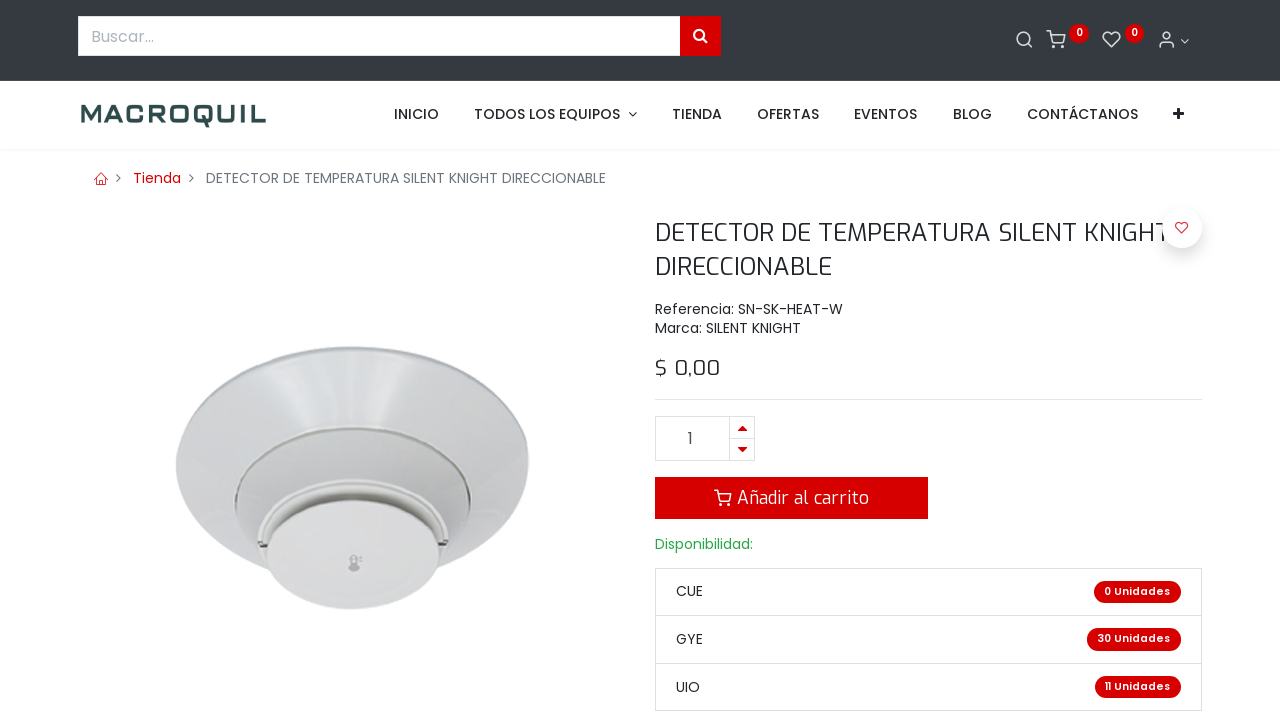

--- FILE ---
content_type: text/html; charset=utf-8
request_url: https://macroquil.com/shop/sn-sk-heat-w-detector-de-temperatura-silent-knight-direccionable-13862
body_size: 18790
content:


        
        
        

        <!DOCTYPE html>
        
        
            
        
    <html lang="es-EC" data-website-id="1" data-oe-company-name="MACROQUIL S.A.">
            
        
            
            
            
            
                
            
        
        
    <head>
     
                <meta charset="utf-8"/>
                <meta http-equiv="X-UA-Compatible" content="IE=edge,chrome=1"/>

                <title> DETECTOR DE TEMPERATURA SILENT KNIGHT DIRECCIONABLE  | Macroquil </title>
                <link type="image/x-icon" rel="shortcut icon" href="/web/image/website/1/favicon?unique=a5ad2ad"/>
    <link rel="preload" href="/web/static/lib/fontawesome/fonts/fontawesome-webfont.woff2?v=4.7.0" as="font" crossorigin=""/>
    <link type="text/css" rel="stylesheet" href="/web/content/232293-383c44d/1/web.assets_common.css" data-asset-xmlid="web.assets_common" data-asset-version="383c44d"/>
    <link rel="manifest" href="/pwa/1/manifest.json"/>
    <link rel="apple-touch-icon" sizes="192x192" href="/web/image/website/1/dr_pwa_icon_192/192x192"/>
    <link rel="preload" href="/theme_prime/static/lib/Droggol-Pack-v1.0/fonts/Droggol-Pack.ttf?4iwoe7" as="font" crossorigin=""/>
    <link type="text/css" rel="stylesheet" href="/web/content/232294-9707609/1/web.assets_frontend.css" data-asset-xmlid="web.assets_frontend" data-asset-version="9707609"/>
        
    
  

                <script id="web.layout.odooscript" type="text/javascript">
                    var odoo = {
                        csrf_token: "5c3984d5d233522fa4812b26ef0450fb1788fc1bo1793919702",
                        debug: "",
                    };
                </script>
            <script type="text/javascript">
                odoo.dr_theme_config = {"bool_enable_ajax_load_on_click": true, "bool_enable_ajax_load": true, "bool_show_bottom_bar_onscroll": false, "bool_display_bottom_bar": true, "bool_mobile_filters": true, "json_zoom": {"zoom_enabled": true, "zoom_factor": 2, "disable_small": false}, "json_category_pills": {"enable": false, "enable_child": true, "hide_desktop": true, "show_title": true, "style": 2}, "json_grid_product": {"show_color_preview": true, "show_quick_view": true, "show_similar_products": true, "show_rating": true}, "json_shop_filters": {"in_sidebar": false, "collapsible": true, "show_category_count": true, "show_attrib_count": true, "hide_attrib_value": true, "show_price_range_filter": false, "price_range_display_type": "pricelist", "show_rating_filter": false, "show_brand_search": true, "show_labels_search": false, "show_tags_search": false, "brands_style": 1, "tags_style": 1}, "bool_sticky_add_to_cart": true, "bool_general_show_category_search": true, "json_general_language_pricelist_selector": {"hide_country_flag": true}, "json_brands_page": {"disable_brands_grouping": false}, "cart_flow": "default", "json_bottom_bar_config": ["tp_home", "tp_search", "tp_wishlist", "tp_offer", "tp_brands", "tp_category", "tp_orders"], "theme_installed": true, "pwa_active": false, "bool_product_offers": true, "is_public_user": true};
            </script>
        
    <script type="text/javascript">
                odoo.session_info = {"is_admin": false, "is_system": false, "is_website_user": true, "user_id": false, "is_frontend": true, "translationURL": "/website/translations", "cache_hashes": {"translations": "e33d17e1c5f6bfe72877192012ee98fd5010d0a4"}};
                if (!/(^|;\s)tz=/.test(document.cookie)) {
                    const userTZ = Intl.DateTimeFormat().resolvedOptions().timeZone;
                    document.cookie = `tz=${userTZ}; path=/`;
                }
            </script>
    <script defer="defer" type="text/javascript" src="/web/content/223-b29adc0/1/web.assets_common_minimal_js.js" data-asset-xmlid="web.assets_common_minimal_js" data-asset-version="b29adc0"></script>
    <script defer="defer" type="text/javascript" src="/web/content/224-fc81da3/1/web.assets_frontend_minimal_js.js" data-asset-xmlid="web.assets_frontend_minimal_js" data-asset-version="fc81da3"></script>
    
        
    
    <script defer="defer" type="text/javascript" data-src="/web/content/232297-15e0c13/1/web.assets_common_lazy.js" data-asset-xmlid="web.assets_common_lazy" data-asset-version="15e0c13"></script>
    <meta name="theme-color" content="#FFFFFF"/>
    <meta name="mobile-web-app-capable" content="yes"/>
    <meta name="apple-mobile-web-app-title"/>
    <meta name="apple-mobile-web-app-capable" content="yes"/>
    <meta name="apple-mobile-web-app-status-bar-style" content="default"/>
    <script defer="defer" type="text/javascript" data-src="/web/content/232298-b9f1e47/1/web.assets_frontend_lazy.js" data-asset-xmlid="web.assets_frontend_lazy" data-asset-version="b9f1e47"></script>
        
    
  

                
                <meta name="google-site-verification" content="Q0sNlfCwA_rdpveuu2OUb-9s6HDxH4KkQtkW4r17aI4"/>
    <meta name="viewport" content="width=device-width, initial-scale=1, user-scalable=no"/>
        <meta name="generator" content="Odoo"/>
        
        
        
            
            
            
        
        
        
            
            
            
                
                    
                        <meta property="og:type" content="website"/>
                    
                
                    
                        <meta property="og:title" content="DETECTOR DE TEMPERATURA SILENT KNIGHT DIRECCIONABLE "/>
                    
                
                    
                        <meta property="og:site_name" content="MACROQUIL S.A."/>
                    
                
                    
                        <meta property="og:url" content="http://macroquil.com/shop/sn-sk-heat-w-detector-de-temperatura-silent-knight-direccionable-13862"/>
                    
                
                    
                        <meta property="og:image" content="http://macroquil.com/web/image/product.template/13862/image_1024?unique=45db3bf"/>
                    
                
                    
                        <meta property="og:description" content=""/>
                    
                
            
            
            
                
                    <meta name="twitter:card" content="summary_large_image"/>
                
                    <meta name="twitter:title" content="DETECTOR DE TEMPERATURA SILENT KNIGHT DIRECCIONABLE "/>
                
                    <meta name="twitter:image" content="http://macroquil.com/web/image/product.template/13862/image_1024?unique=45db3bf"/>
                
                    <meta name="twitter:site" content="@MACROQUIL"/>
                
                    <meta name="twitter:description" content=""/>
                
            
        

        
            
            
        
        <link rel="canonical" href="http://macroquil.com/shop/sn-sk-heat-w-detector-de-temperatura-silent-knight-direccionable-13862"/>

        <link rel="preconnect" href="https://fonts.gstatic.com/" crossorigin=""/>
    
  
            
            <noscript id="o_animate-no-js_fallback">
                <style type="text/css">
                    .o_animate {
                        /* If no js - force elements rendering */
                        visibility:visible;

                        /* If browser support css animations support - reset animation */
                        -webkit-animation-name: none-dummy;
                        animation-name: none-dummy;
                    }
                </style>
            </noscript>
        
        <!-- Google tag (gtag.js) -->
<script async src="https://www.googletagmanager.com/gtag/js?id=G-KLE94C02J3"></script>
<script>
  window.dataLayer = window.dataLayer || [];
  function gtag(){dataLayer.push(arguments);}
  gtag('js', new Date());

  gtag('config', 'G-CDN9MRT7MW');
</script>
    </head>
            <body class="">
                
        
    
            
            
        <div id="wrapwrap" class="   ">
      
            
            
                
        
        
        
        
        
        
        
        
        
        <div class="tp-bottombar-component w-100 tp-bottombar-component-style-1 p-0 tp-has-drower-element  ">

            

            <ul class="list-inline my-2 px-5 d-flex tp-bottombar-main-element justify-content-between">
                
                    
                    
                    
                        
        
        <li class="list-inline-item position-relative tp-bottom-action-btn text-center  ">
            <a aria-label="Inicio" class=" " href="/">
                <i class="tp-action-btn-icon fa fa-home"></i>
                
                
            </a>
            <div class="tp-action-btn-label">Inicio</div>
        </li>
    
                    
                
                    
                    
                    
                        
        
        <li class="list-inline-item position-relative tp-bottom-action-btn text-center tp-search-sidebar-action ">
            <a aria-label="Buscar" class=" " href="#">
                <i class="tp-action-btn-icon dri dri-search"></i>
                
                
            </a>
            <div class="tp-action-btn-label">Buscar</div>
        </li>
    
                    
                
                    
                    
                        <li class="list-inline-item text-center tp-bottom-action-btn tp-drawer-action-btn align-items-center d-flex justify-content-center rounded-circle">
                            <a href="#" aria-label="Menú abierto"><i class="tp-drawer-icon fa fa-th"></i></a>
                        </li>
                    
                    
                        
        
        <li class="list-inline-item position-relative tp-bottom-action-btn text-center  ">
            <a aria-label="Wishlist" class="o_wsale_my_wish tp-btn-in-bottom-bar " href="/shop/wishlist">
                <i class="tp-action-btn-icon dri dri-wishlist"></i>
                <sup class="my_wish_quantity o_animate_blink badge badge-primary">0</sup>
                
            </a>
            <div class="tp-action-btn-label">Wishlist</div>
        </li>
    
                    
                
                    
                    
                    
                
                    
                    
                    
                
                    
                    
                    
                
                    
                    
                    
                
                
        <li class="list-inline-item o_not_editable tp-bottom-action-btn">
            <div class="dropdown">
                <a href="#" class="dropdown-toggle" data-toggle="dropdown" aria-label="Informacion de cuenta"><i class="dri dri-user tp-action-btn-icon"></i></a>
                <div class="tp-action-btn-label">Cuenta</div>
                <div class="dropdown-menu dropdown-menu-right" role="menu">
                    <div class="dropdown-header">Invitado</div>
                    <a href="/web/login" role="menuitem" class="dropdown-item">Acceso</a>
                    <div class="dropdown-divider"></div>
                    <a href="/shop/cart" role="menuitem" class="dropdown-item">Mi carrito</a>
                    <a href="/shop/wishlist" role="menuitem" class="dropdown-item">Lista de deseos (<span class="tp-wishlist-counter">0</span>)</a>
                </div>
            </div>
            
        </li>
    
            </ul>
            <hr class="mx-4"/>
            <ul class="list-inline d-flex my-2 px-5 tp-bottombar-secondary-element justify-content-between">
                
                    
                    
                
                    
                    
                
                    
                    
                
                    
                    
                        
        
        <li class="list-inline-item position-relative tp-bottom-action-btn text-center  ">
            <a aria-label="Offers" class=" " href="/offers">
                <i class="tp-action-btn-icon dri dri-bolt"></i>
                
                
            </a>
            <div class="tp-action-btn-label">Offers</div>
        </li>
    
                    
                
                    
                    
                        
        
        <li class="list-inline-item position-relative tp-bottom-action-btn text-center  ">
            <a aria-label="Brands" class=" " href="/shop/all_brands">
                <i class="tp-action-btn-icon dri dri-tag-l "></i>
                
                
            </a>
            <div class="tp-action-btn-label">Brands</div>
        </li>
    
                    
                
                    
                    
                        
        
        <li class="list-inline-item position-relative tp-bottom-action-btn text-center tp-category-action ">
            <a aria-label="Category" class=" " href="#">
                <i class="tp-action-btn-icon dri dri-category"></i>
                
                
            </a>
            <div class="tp-action-btn-label">Category</div>
        </li>
    
                    
                
                    
                    
                        
        
        <li class="list-inline-item position-relative tp-bottom-action-btn text-center  ">
            <a aria-label="Pedidos" class=" " href="/my/orders">
                <i class="tp-action-btn-icon fa fa-file-text-o"></i>
                
                
            </a>
            <div class="tp-action-btn-label">Pedidos</div>
        </li>
    
                    
                
            </ul>
        </div>
    
            
        <header id="top" data-anchor="true" data-name="Header" class=" ">
        <div class="tp-preheader">
      <div class="container">
        <div class="row align-items-center justify-content-lg-between justify-content-center">
          <div class="col-auto py-3 pb24 col-lg-7">
            <form method="get" data-snippet="s_products_searchbar_input" class="o_wsale_products_searchbar_form s_wsale_products_searchbar_input" action="/shop" data-name="Products Search">
              <div role="search" class="input-group">
                <input type="search" name="search" class="search-query form-control oe_search_box" data-limit="5" data-display-description="true" data-display-price="" data-display-image="true" placeholder="Buscar..." autocomplete="off" spellcheck="false" data-ms-editor="true"/>
                <div class="input-group-append">
                  <button type="submit" class="btn btn-primary oe_search_button" aria-label="Búsqueda" title="Búsqueda">
                    <i class="fa fa-search"></i>
                  </button>
                </div>
              </div>
              <input name="order" type="hidden" class="o_wsale_search_order_by" value=""/>
            </form>
          </div>
          <div class="col-auto py-3 d-none d-lg-block col-lg-1 pt0 pb0">
            <ul class="list-inline mb-0">
              &nbsp;</ul>
          </div>
          <div class="col-auto py-3 d-none d-lg-block">
            
        
        
        
        
        
        

        
    
          </div>
          <div class="col-auto py-3 d-none d-lg-block">
            <ul class="list-inline mb-0 d-flex align-items-center tp-account-info">
              
        <li class="list-inline-item">
            <a href="#" class="tp-search-sidebar-action" data-placement="bottom" aria-label="Buscar" data-search="">
                <i class="dri dri-search o_not_editable"></i>
            </a>
            
        </li>

        
        <li class="list-inline-item">
            <a class="o_wsale_my_cart tp-cart-sidebar-action" href="/shop/cart">
                <i class="dri dri-cart o_not_editable"></i>
                <sup class="my_cart_quantity badge badge-primary mb-0 font-weight-bold" data-order-id="">0</sup>
            </a>
            
        </li>

        
        <li class="list-inline-item">
            <a class="o_wsale_my_wish" href="/shop/wishlist">
                <i class="dri dri-wishlist o_not_editable"></i>
                <sup class="my_wish_quantity o_animate_blink badge badge-primary">0</sup>
            </a>
            
        </li>

        
        <li class="list-inline-item o_not_editable ">
            <div class="dropdown">
                <a href="#" class="dropdown-toggle" data-toggle="dropdown" aria-label="Informacion de cuenta"><i class="dri dri-user "></i></a>
                
                <div class="dropdown-menu dropdown-menu-right" role="menu">
                    <div class="dropdown-header">Invitado</div>
                    <a href="/web/login" role="menuitem" class="dropdown-item">Acceso</a>
                    <div class="dropdown-divider"></div>
                    <a href="/shop/cart" role="menuitem" class="dropdown-item">Mi carrito</a>
                    <a href="/shop/wishlist" role="menuitem" class="dropdown-item">Lista de deseos (<span class="tp-wishlist-counter">0</span>)</a>
                </div>
            </div>
            
        </li>
    
    
            </ul>
          </div>
        </div>
      </div>
    </div>
    <nav data-name="Navbar" class="navbar navbar-expand-lg navbar-light o_colored_level o_cc shadow-sm">
      <div id="top_menu_container" class="container justify-content-between">
        
        <button class="navbar-toggler tp-navbar-toggler collapsed" type="button" data-toggle="collapse" aria-label="Menu" data-target="#top_menu_collapse">
            <span class="icon-bar top-bar o_not_editable"></span>
            <span class="icon-bar middle-bar o_not_editable"></span>
            <span class="icon-bar bottom-bar o_not_editable"></span>
        </button>
    
        
    <a href="/" class="navbar-brand logo ">
            <span role="img" aria-label="Logo of Macroquil" title="Macroquil"><img src="/web/image/website/1/logo/Macroquil?unique=a5ad2ad" class="img img-fluid" alt="Macroquil" loading="lazy"/></span>
        </a>
    
        
        
        <div class="tp-account-info">
            <a class="o_wsale_my_cart tp-cart-sidebar-action d-lg-none" href="/shop/cart">
                <i class="dri dri-cart o_not_editable"></i>
                <sup class="my_cart_quantity badge badge-primary mb-0 font-weight-bold" data-order-id="">0</sup>
            </a>
        </div>
    
        <div id="top_menu_collapse" class="collapse navbar-collapse order-last order-lg-0">
          
    <ul id="top_menu" class="nav navbar-nav o_menu_loading flex-grow-1 justify-content-end">
        
            
            
              
    
            
        
    <li class="nav-item">
        <a role="menuitem" href="/inicio" class="nav-link ">
            
            
        <span>INICIO</span>
            
        
        </a>
    </li>
    

            
              
    
            
        
    
    <li class="nav-item dropdown  position-static">
        <a data-toggle="dropdown" href="#" class="nav-link dropdown-toggle o_mega_menu_toggle">
            
            
        <span>TODOS LOS EQUIPOS</span>
            
        
        </a>
        <div data-name="Mega Menu" class="dropdown-menu o_mega_menu dropdown-menu-left">
    



















































































<section class="s_mega_menu_1 tp-mega-menu p-3 p-lg-4 o_colored_level" data-snippet="s_mega_menu_1" data-name="Mega Menu - 1" style="">
            <div class="container">
                <div class="row no-gutters s_nb_column_fixed">
                    <div class="col-12 col-lg-6" style="">
                        <div class="row no-gutters">
                            <div class="col-12 col-lg-6" style="">
                                <h6 style="color: rgb(33, 37, 41);"><a href="/shop/category/promos-kits-y-outlet-11" style="color: rgb(130, 0, 0);"><font style="" class="text-o-color-1"><b data-original-title="" title="" aria-describedby="tooltip15049">Promos y Outlet</b></font></a></h6><h6><a href="/shop/category/promos-kits-y-outlet-promociones-del-mes-825" data-original-title="" title="" aria-describedby="tooltip891566" style=""><font style="" class="text-800">Promociones del mes</font><br><font style="" class="text-800">Kits-Control de Acceso</font></a><a href="/shop/category/promos-kits-y-outlet-kits-alarmas-intrusion-828" data-original-title="" title="" aria-describedby="tooltip146024" style=""><br><font style="" class="text-800" data-original-title="" title="" aria-describedby="tooltip675702">Kits Alarma / Intrusión</font></a><a href="/shop/category/promos-kits-y-outlet-kits-cerco-electrico-829" style=""><br><font style="" class="text-800" data-original-title="" title="" aria-describedby="tooltip603639">Kits Cerco Eléctrico</font></a><br><a href="/shop/category/promos-kits-y-outlet-kits-video-vigilancia-826" data-original-title="" title="" aria-describedby="tooltip801406" spellcheck="false" data-ms-editor="true" style=""><font class="text-o-color-5" style="">Kits Video Vigilancia</font></a><a href="/shop/category/promos-kits-y-outlet-kits-video-vigilancia-826" data-original-title="" title="" aria-describedby="tooltip229237" style=""><br></a></h6><h6><br></h6><h6 style="color: rgb(33, 37, 41);"><a href="/shop/category/alarmas-intrusion-y-casa-inteligente-13" data-original-title="" title="" aria-describedby="tooltip82381" style="color: rgb(130, 0, 0);"><font style="color: rgb(209, 0, 0);" data-original-title="" title="" aria-describedby="tooltip274993"><span data-original-title="" title="" aria-describedby="tooltip933660"><b>Alarmas/Instrusión/Casa Inteligente</b></span></font></a></h6><h6><ol class="list-unstyled tp-megamenu-list-dark mb-4"><li><a href="/shop/category/alarmas-intrusion-y-casa-inteligente-automatizacion-casa-inteligente-374" data-original-title="" title="" aria-describedby="tooltip199140"><font style="" class="text-800" data-original-title="" title="" aria-describedby="tooltip362222">Automatización Casa Inteligente</font></a></li><li><a href="/shop/category/alarmas-intrusion-y-casa-inteligente-centrales-de-monitoreo-375" data-original-title="" title="" aria-describedby="tooltip602275"><font style="" class="text-800">Centrales de Monitoreo</font></a></li><li><a href="/shop/category/alarmas-intrusion-y-casa-inteligente-cercas-electricas-376"><font style="" class="text-800">Cercas Eléctricas</font></a></li><li><a href="/shop/category/alarmas-intrusion-y-casa-inteligente-proteccion-perimetral-377"><font style="" class="text-800" data-original-title="" title="" aria-describedby="tooltip986819">Protección Perimetral</font></a></li><li><a href="/shop/category/alarmas-intrusion-y-casa-inteligente-alarmas-378"><font style="" class="text-800">Alarmas</font></a></li><li><a href="/shop/category/alarmas-intrusion-y-casa-inteligente-detectores-y-sensores-379"><font style="" class="text-800">Detectores y Sensores</font></a></li><li><a href="/shop/category/alarmas-intrusion-y-casa-inteligente-expansores-modulos-y-comunicadores-380"><font style="" class="text-800">Expansores / Módulos y Comunicadores</font></a></li><li><a href="/shop/category/alarmas-intrusion-y-casa-inteligente-senalizacion-audiovisual-381"><font style="" class="text-800">Señalización Audiovisual</font></a></li><li><a href="/shop/category/alarmas-intrusion-y-casa-inteligente-gabinetes-y-cajas-382"><font style="" class="text-800">Gabinetes y cajas</font></a></li><li><a href="/shop/category/alarmas-intrusion-y-casa-inteligente-alarmas-comunitarias-383"><font style="" class="text-800">Alarmas Comunitarias</font></a></li><li><a href="/shop/category/alarmas-intrusion-y-casa-inteligente-accesorios-384"><font style="" class="text-800">Accesorios </font></a></li></ol></h6><ul class="list-unstyled tp-megamenu-list-dark mb-4 mb-lg-0">
                                </ul>
                            </div>
                            <div class="col-12 col-lg-6">
                                <h6 style="color: rgb(33, 37, 41);"><a href="/shop/category/video-vigilancia-14" style="color: rgb(130, 0, 0);" data-original-title="" title="" aria-describedby="tooltip154923"><font style="color: rgb(214, 0, 0);" data-original-title="" title="" aria-describedby="tooltip244622"><b>Video Vigilancia</b></font></a></h6><h6 style="color: rgb(33, 37, 41);"><ol class="list-unstyled tp-megamenu-list-dark mb-4"><li><a href="/shop/category/video-vigilancia-kits-de-cctv-385"><font style="" class="text-800" data-original-title="" title="" aria-describedby="tooltip146082">Kits de CCTV</font></a></li><li><a href="/shop/category/video-vigilancia-camaras-ip-y-nvrs-386"><font style="" class="text-800">Cámaras IP y NVRs</font></a></li><li><a href="/shop/category/video-vigilancia-camaras-hd-y-dvrs-387"><font style="" class="text-800" data-original-title="" title="" aria-describedby="tooltip677189">Cámaras HD y DVRs</font></a></li><li><a href="/shop/category/video-vigilancia-cables-y-conectores-388"><font style="" class="text-800">Cables y conectores</font></a></li><li><a href="/shop/category/video-vigilancia-energia-389"><font style="" class="text-800">Energía</font></a></li><li><a href="/shop/category/video-vigilancia-servidores-y-almacenamiento-390"><font style="" class="text-800">Servidores y Almacenamiento</font></a></li><li><a href="/shop/category/video-vigilancia-monitores-y-video-wall-391"><font style="" class="text-800" data-original-title="" title="" aria-describedby="tooltip539912">Monitores y Video Wall</font></a></li><li><a href="/shop/category/video-vigilancia-video-porteros-y-timbres-392"><font style="" class="text-800">Video Porteros y Timbres</font></a></li><li><a href="/shop/category/video-vigilancia-software-vms-y-analiticas-de-video-393"><font style="" class="text-800" data-original-title="" title="" aria-describedby="tooltip46771">Software VMS y Analíticas de video</font></a></li></ol></h6><h6 style="color: rgb(33, 37, 41);"><a href="/shop/category/energia-12" data-original-title="" title="" aria-describedby="tooltip441485" style="color: rgb(206, 0, 0);"><b>Energía</b></a></h6><h6 style="color: rgb(33, 37, 41);"><ol class="list-unstyled tp-megamenu-list-dark mb-4 mb-lg-0"><li><a href="/shop/category/energia-energia-solar-368"><font style="" class="text-800">Energía Solar</font></a></li><li><a href="/shop/category/energia-ups-respaldo-369"><font style="" class="text-800">UPS Respaldo</font></a></li><li><a href="/shop/category/energia-proteccion-electrica-370"><font style="" class="text-800">Protección Eléctrica</font></a></li><li><a href="/shop/category/energia-fuentes-de-poder-371"><font style="" class="text-800">Fuentes de Poder</font></a></li><li><a href="/shop/category/energia-lamparas-de-emergencia-372"><font style="" class="text-800">Lámparas de emergencia</font></a></li><li><a href="/shop/category/energia-baterias-373"><font style="" class="text-800">Baterias</font></a></li></ol></h6><ul class="list-unstyled tp-megamenu-list-dark mb-4 mb-lg-0">
                                </ul>
                            </div>
                        </div>
                    </div>
                    <div class="col-12 col-lg-6">
                        <div class="row no-gutters">
                            <div class="col-12 col-lg-6" style="">
                                <h6 style="color: rgb(33, 37, 41);"><a href="/shop/category/deteccion-de-incendios-16" style="color: rgb(130, 0, 0);" data-original-title="" title="" aria-describedby="tooltip203479"><font style="" class="text-o-color-1" data-original-title="" title="" aria-describedby="tooltip656656"><b>Detección de incendios</b></font></a></h6><h6 style=""><ol class="list-unstyled tp-megamenu-list-dark mb-4 mb-lg-0" style=""><li style="color: rgb(33, 37, 41);"><a href="/shop/category/deteccion-de-incendios-equipos-convencionales-406"><font style="" class="text-800"><span data-original-title="" title="" aria-describedby="tooltip121460">Equipos Convencionales</span></font></a></li><li style="color: rgb(33, 37, 41);"><a href="/shop/category/deteccion-de-incendios-equipos-direccionables-407"><font style="" class="text-800">Equipos Direccionales</font></a></li><li style="color: rgb(33, 37, 41);"><a href="/shop/category/deteccion-de-incendios-senaletica-408"><font style="" class="text-800">Señalética</font></a></li><li style="color: rgb(33, 37, 41);"><a href="/shop/category/deteccion-de-incendios-cable-para-incendios-409"><font style="" class="text-800">Cable para Incendios</font></a></li><li style="color: rgb(33, 37, 41);"><a href="/shop/category/deteccion-de-incendios-fuentes-de-alimentacion-410"><font style="" class="text-800" data-original-title="" title="" aria-describedby="tooltip524140">Fuentes de Alimentació</font></a>n</li><li style=""><a href="/shop/category/deteccion-de-incendios-notificacion-y-voceo-411" style="color: rgb(33, 37, 41);"><font style="" class="text-800">Notificación y V</font></a><font color="#343a40">oce</font>o</li><li style=""><a href="/shop/category/deteccion-de-incendios-testers-y-accesorios-de-prueba-412" style="color: rgb(33, 37, 41);"><font style="" class="text-800" data-original-title="" title="" aria-describedby="tooltip470496">Testers y Acce</font></a><font color="#343a40">sorios de </font>prueba </li><li style="color: rgb(33, 37, 41);"><a href="/shop/category/deteccion-de-incendios-testers-y-accesorios-de-prueba-412"><font style="" class="text-800"><b><br></b></font></a></li></ol></h6><h6 style="color: rgb(33, 37, 41);"><font class="text-o-color-1" style="color: rgb(206, 0, 0) !important;"><a href="/shop/category/cableado-estructurado-redes-audio-y-video-17" style="color: rgb(206, 0, 0);" data-original-title="" title="" aria-describedby="tooltip295935"><b>Cableado</b></a></font><ol class="list-unstyled tp-megamenu-list-dark mb-4 mb-lg-0"><li><a href="/shop/category/cableado-estructurado-redes-audio-y-video-racks-y-gabinetes-413"><font style="" class="text-800" data-original-title="" title="" aria-describedby="tooltip235740">Racks y Gabinetes</font></a></li><li><a href="/shop/category/cableado-estructurado-redes-audio-y-video-cable-414"><font style="" class="text-800">Cable</font></a></li><li><a href="/shop/category/cableado-estructurado-redes-audio-y-video-canalizacion-415"><font style="" class="text-800">Canalización</font></a></li><li><a href="/shop/category/cableado-estructurado-redes-audio-y-video-enlaces-inalambricos-416"><font style="" class="text-800">Enlaces Inalámbricos</font></a></li><li><a href="/shop/category/cableado-estructurado-redes-audio-y-video-access-points-417"><font style="" class="text-800">Access Points</font></a></li><li><a href="/shop/category/cableado-estructurado-redes-audio-y-video-voip-centrales-telefonicas-418"><font style="" class="text-800">VOIP/Centrales telefónicas</font></a></li><li><a href="/shop/category/cableado-estructurado-redes-audio-y-video-centrales-condominiales-419"><font style="" class="text-800">Centrales Condominiales</font></a></li></ol></h6><ul class="list-unstyled tp-megamenu-list-dark mb-4 mb-lg-0">
                                </ul>
                            </div>
                            <div class="col-12 col-lg-6 pt0">
                                <h6 style="color: rgb(33, 37, 41);"><a href="/shop/category/control-de-accesos-15" style="color: rgb(130, 0, 0);"><font style="color: rgb(198, 0, 0);" data-original-title="" title="" aria-describedby="tooltip141230"><b>Control de Accesos</b></font></a></h6><h6><ol class="list-unstyled tp-megamenu-list-dark mb-4"><li><a href="/shop/category/control-de-accesos-transito-y-vehicular-394"><font style="" class="text-800" data-original-title="" title="" aria-describedby="tooltip963211">Tránsito y Vehicular</font></a></li><li><a href="/shop/category/control-de-accesos-controladores-de-acceso-395"><font style="" class="text-800" data-original-title="" title="" aria-describedby="tooltip740830">Controladores de Accesos</font></a></li><li><a href="/shop/category/control-de-accesos-lectoras-y-tarjetas-396"><font style="" class="text-800">Lectoras y Tarjetas</font></a></li><li><a href="/shop/category/control-de-accesos-control-de-rondas-397"><font style="" class="text-800" data-original-title="" title="" aria-describedby="tooltip30102">Control de Rondas</font></a></li><li><a href="/shop/category/control-de-accesos-energia-398"><font style="" class="text-800">Energía</font></a></li><li><a href="/shop/category/control-de-accesos-accesorios-399"><font style="" class="text-800">Accesorios</font></a></li><li><a href="/shop/category/control-de-accesos-detectores-de-metales-400"><font style="" class="text-800" data-original-title="" title="" aria-describedby="tooltip554256">Detectores de metales</font></a></li><li><a href="/shop/category/control-de-accesos-torniquetes-401"><font style="" class="text-800">Torniquetes</font></a></li><li><a href="/shop/category/control-de-accesos-cerraduras-402"><font style="" class="text-800">Cerraduras</font></a></li><li><a href="/shop/category/control-de-accesos-tiempo-y-asistencia-403"><font style="" class="text-800">Tiempo y Asistencia</font></a></li><li><a href="/shop/category/control-de-accesos-video-porteros-y-timbres-404"><font style="" class="text-800">Video Porteros y Timbres</font></a></li><li><a href="/shop/category/control-de-accesos-soluciones-hoteleras-405"><font style="" class="text-800">Soluciones Hoteleras</font></a></li></ol></h6><h6 style="color: rgb(33, 37, 41);"><font class="text-o-color-1" style="color: rgb(206, 0, 0) !important;"><span style="font-weight: bolder;"><a href="/shop/category/gps-telematica-senalizacion-audiovisual-18" style="color: rgb(206, 0, 0);">Gps/Telemática/Señalización</a></span></font><br></h6><h6><ol class="list-unstyled tp-megamenu-list-dark mb-4"><li><a href="/shop/category/gps-telematica-senalizacion-audiovisual-digital-signage-420"><font style="" class="text-800">Digital Signage</font></a></li><li><a href="/shop/category/gps-telematica-senalizacion-audiovisual-rastreo-vehicular-y-gps-421"><font style="" class="text-800">Rastreo Vehicular y GPS</font></a></li><li><a href="/shop/category/gps-telematica-senalizacion-audiovisual-planes-de-datos-m2m-422"><font style="" class="text-800">Planes de datos M2M</font></a></li></ol></h6><ul class="list-unstyled tp-megamenu-list-dark">
                                </ul>
                            </div>
                        </div>
                    </div>
                </div>
            </div>
        </section></div>
    </li>

            
              
    
            
        
    <li class="nav-item">
        <a role="menuitem" href="/shop" class="nav-link ">
            
            
        <span>TIENDA</span>
            
        
        </a>
    </li>
    

            
              
    
            
        
    <li class="nav-item">
        <a role="menuitem" href="/ofertas" class="nav-link ">
            
            
        <span>OFERTAS</span>
            
        
        </a>
    </li>
    

            
              
    
            
        
    <li class="nav-item">
        <a role="menuitem" href="/events" class="nav-link ">
            
            
        <span>EVENTOS</span>
            
        
        </a>
    </li>
    

            
              
    
            
        
    <li class="nav-item">
        <a role="menuitem" href="/blog" class="nav-link ">
            
            
        <span>BLOG</span>
            
        
        </a>
    </li>
    

            
              
    
            
        
    <li class="nav-item">
        <a role="menuitem" href="/contacto" class="nav-link ">
            
            
        <span>CONTÁCTANOS</span>
            
        
        </a>
    </li>
    

            
              
    
            
        
    
    <li class="nav-item tp-special-menu dropdown  position-static">
        <a data-toggle="dropdown" href="#" class="nav-link dropdown-toggle o_mega_menu_toggle">
            
            <i class="dri dri-category mr-1"></i>
        <span>CATEGORIAS</span>
            
        
        </a>
        <div data-name="Mega Menu" class="dropdown-menu o_mega_menu dropdown-menu-right">
    














<section class="droggol_product_snippet s_category_snippet_wrapper pt64 pb64 bg-100 o_colored_level" data-ds-id="s_category_snippet" data-snippet="s_category_snippet" data-name="Categories" data-hierarchical-category-params='{"categories":[{"id":11,"child":[]},{"id":15,"child":[]},{"id":12,"child":[]},{"id":16,"child":[]},{"id":13,"child":[]},{"id":17,"child":[]},{"id":14,"child":[]},{"id":18,"child":[]}]}' data-category-style='{"categoryStyle":"s_tp_category_style_1"}' style="">
            <div class="s_category_snippet dr_not_editable container"></div>
        </section>












<section class="s_icon_block_13 o_colored_level undefined" data-snippet="s_icon_block_13" data-name="Icon Block - 13" style="background-color: rgb(224, 0, 0) !important;">
            <div class="container">
                <div class="row s_nb_column_fixed text-lg-center">
                    <div class="col-12 col-lg-4">
                        <h6 class="my-2">
                            <i class="fa fa-exchange mr-2 text-white" style=""></i><font style="" class="text-white">3 Sucursales a nivel nacional</font></h6>
                    </div>
                    <div class="col-12 col-lg-4">
                        <h6 class="my-2">
                            <i class="fa fa-truck mr-2 text-white" style=""></i><font style="" class="text-white"> Envíos a todo el País  </font></h6>
                    </div>
                    <div class="col-12 col-lg-4">
                        <h6 class="my-2">
                            <i class="fa fa-life-ring mr-2 text-white" style=""></i><font style="" class="text-white">Soporte Técnico 24/7</font></h6>
                    </div>
                </div>
            </div>
        </section></div>
    </li>

            
              
    
            
        
    
    

            
          
    </ul>

        </div>
      </div>
    </nav>
  </header>
      <main>
        
            
        
            
            
    <div class="my-1 my-md-2">
      <div class="container">
        <div class="row">
          <div class="col-12">
            <ol class="breadcrumb mb-0 bg-transparent">
              <li class="breadcrumb-item">
                <a href="/">
                  <i class="dri dri-home-l"></i>
                </a>
              </li>
              <li class="breadcrumb-item">
                <a href="/shop">Tienda</a>
              </li>
              
              <li class="breadcrumb-item active">
                <span>DETECTOR DE TEMPERATURA SILENT KNIGHT DIRECCIONABLE </span>
              </li>
            </ol>
          </div>
        </div>
      </div>
    </div>
  <div itemscope="itemscope" itemtype="http://schema.org/Product" id="wrap" class="js_sale ecom-zoomable zoomodoo-next ecom-zoomable zoomodoo-next" data-ecom-zoom-auto="1">
                <section id="product_detail" class="container oe_website_sale " data-view-track="1">
                    
                    <div class="row">
                        <div class="col-12 col-lg-6 pb-2">
                            
        
        <div id="o-carousel-product" class="carousel slide sticky-top tp-drift-zoom tp-product-detail-carousel" data-ride="carousel" data-interval="0">
            <div class="carousel-outer position-relative">
                <div class="carousel-inner h-100">
                    
                        <div class="carousel-item h-100 active">
                            <div class="d-flex align-items-center justify-content-center h-100">
                <div class="d-flex align-items-center justify-content-center h-100 position-relative"><img src="/web/image/product.product/10993/image_1024/%5BSN-SK-HEAT-W%5D%20DETECTOR%20DE%20TEMPERATURA%20SILENT%20KNIGHT%20DIRECCIONABLE%20?unique=bfcd49d" itemprop="image" class="img img-fluid product_detail_img mh-100 tp-drift-zoom-img" alt="DETECTOR DE TEMPERATURA SILENT KNIGHT DIRECCIONABLE " loading="lazy"/></div>
            </div></div>
                    
                </div>
                
            </div>
            <div class="d-none d-md-block text-center">
                
            </div>
        </div>
    
                        </div>
                        <div class="col-12 col-lg-6 py-2" id="product_details">
                            
    
  <h1 itemprop="name" class="h3">DETECTOR DE TEMPERATURA SILENT KNIGHT DIRECCIONABLE </h1>
    
    <p class="text-muted mt-3" placeholder="Una breve descripción que también aparecerá en los documentos."></p>
  
    			<div>Referencia: <span>SN-SK-HEAT-W</span></div>
			
    			<div>Marca: <span>SILENT KNIGHT</span></div>
			
                            <span itemprop="url" style="display:none;">/shop/sn-sk-heat-w-detector-de-temperatura-silent-knight-direccionable-13862</span>
                            <form action="/shop/cart/update" method="POST">
                                <input type="hidden" name="csrf_token" value="5c3984d5d233522fa4812b26ef0450fb1788fc1bo1793919702"/>
                                <div class="js_product js_main_product">
                                    
    
      <div itemprop="offers" itemscope="itemscope" itemtype="http://schema.org/Offer" class="product_price mt16">
          <h4 class="oe_price_h4 css_editable_mode_hidden">
                <span data-oe-type="monetary" data-oe-expression="combination_info['price']" class="oe_price" style="white-space: nowrap;">$ <span class="oe_currency_value">0,00</span></span>
                <span itemprop="price" style="display:none;">0.0</span>
                <span itemprop="priceCurrency" style="display:none;">USD</span>
                <small data-oe-type="monetary" data-oe-expression="combination_info['list_price']" style="text-decoration: line-through; white-space: nowrap;" class="text-body ml-1 oe_default_price d-none">$ <span class="oe_currency_value">0,00</span></small>
            </h4>
        <h4 class="css_non_editable_mode_hidden decimal_precision" data-precision="2">
            <span>$ <span class="oe_currency_value">48,08</span></span>
          </h4>
      </div>
    
    
    
    
    <hr/>
  
                                        <input type="hidden" class="product_id" name="product_id" value="10993"/>
                                        <input type="hidden" class="product_template_id" name="product_template_id" value="13862"/>
                                        
                                            <ul class="d-none js_add_cart_variants" data-attribute_exclusions="{'exclusions: []'}"></ul>
                                        
                                    
                                    <p class="css_not_available_msg alert alert-warning">Esta combinación no existe.</p>
                                    
        <div class="css_quantity input-group" contenteditable="false">
            <div class="input-group-prepend">
                <a class="btn btn-secondary js_add_cart_json" aria-label="Quitar uno" title="Quitar uno" href="#">
                    <i class="fa fa-minus"></i>
                </a>
            </div>
            <input type="text" class="form-control quantity" data-min="1" name="add_qty" value="1"/>
            <div class="input-group-append">
                <a class="btn btn-secondary float_left js_add_cart_json" aria-label="Agregue uno" title="Agregue uno" href="#">
                    <i class="fa fa-plus"></i>
                </a>
            </div>
        </div>
      
    			
    		<a role="button" id="add_to_cart" class="a-submit btn btn-lg btn-primary d-block d-sm-inline-block js_check_product mt16 w-100 w-md-50" href="#"><i class="dri dri-cart"></i>&nbsp;Añadir al carrito</a>
  <div id="product_option_block">
            
        
            
            
            <button type="button" role="button" class="btn btn-primary-soft o_add_wishlist_dyn mt16 ml-0 ml-md-2" data-action="o_wishlist" data-product-template-id="13862" data-product-product-id="10993">
                <span class="dri dri-wishlist" role="img" aria-label="Add to wishlist"></span> <span class="d-md-none">Adicionar a lista de deseos</span>
            </button>
        </div>
            <div class="availability_messages o_not_editable"></div>
        
                                </div>
                            </form>
                            <div>
                                </div>
                            <hr/>
    
      <div class="row align-items-center">
        <div class="col-6 col-md-3 order-md-2"><img src="/web/image/dr.product.brand/40/image/Silent%20Knight?unique=eeef4a6" class="img img-fluid" alt="Silent Knight" loading="lazy"/></div>
        <div class="col-12 col-md-9 mt-2 mt-md-0 order-md-1">
          <h6>
            <a class="tp-link-dark" href="/shop?brand=40">
              <span>Silent Knight</span>
            </a>
          </h6>
          
        </div>
      </div>
      <hr/>
    
    
      
      
      
      
    
    
    
    <h6 class="d-inline-block mr-2 tp-share-product">
      <font style="font-size: 14px;">Comparte este producto</font>
    </h6>
    
    <div class="s_share text-left d-inline-block">
        
        <a href="https://www.facebook.com/sharer/sharer.php?u={url}" target="_blank" class="s_share_facebook ">
            <i class="fa fa-facebook rounded shadow-sm"></i>
        </a>
        <a href="https://twitter.com/intent/tweet?text={title}&amp;url={url}" target="_blank" class="s_share_twitter ">
            <i class="fa fa-twitter rounded shadow-sm"></i>
        </a>
        <a href="http://www.linkedin.com/sharing/share-offsite/?url={url}" target="_blank" class="s_share_linkedin ">
            <i class="fa fa-linkedin rounded shadow-sm"></i>
        </a>
        <a href="whatsapp://send?text={title}&amp;url={url}" target="_blank" class="s_share_whatsapp ">
            <i class="fa fa-whatsapp rounded shadow-sm"></i>
        </a>
        <a href="http://pinterest.com/pin/create/button/?url={url}&amp;description={title}" target="_blank" class="s_share_pinterest ">
            <i class="fa fa-pinterest rounded shadow-sm"></i>
        </a>
        <a href="mailto:?body={url}&amp;subject={title}" class="s_share_email ">
            <i class="fa fa-envelope rounded shadow-sm"></i>
        </a>
    </div>

  
                        </div>
                    </div>
                
    <div class="tp-sticky-add-to-cart position-fixed shadow-lg border rounded-pill p-2 css_editable_mode_hidden" style="display: none;">
      <div class="d-flex align-items-center">
        <a class="mr-2" href="#">
          <img class="rounded-circle border product-img" src="/web/image/product.template/13862/image_128" alt="DETECTOR DE TEMPERATURA SILENT KNIGHT DIRECCIONABLE " loading="lazy"/>
        </a>
        <div class="mr-2">
          <h6 class="text-truncate product-name">DETECTOR DE TEMPERATURA SILENT KNIGHT DIRECCIONABLE </h6>
          <h6 class="mb-0 text-primary">
            <span data-oe-type="monetary" data-oe-expression="combination_info['price']" class="product-price">$ <span class="oe_currency_value">0,00</span></span>
          </h6>
        </div>
        <a href="#" class="btn btn-primary-soft rounded-pill product-add-to-cart">
          <i class="dri dri-cart"></i>
        </a>
      </div>
    </div>
  </section>
    <div class="container-fluid px-0 my-4">
      <div class="row no-gutters">
        <div class="col-12 tp-product-details-tab">
          <ul class="nav nav-tabs justify-content-center" role="tablist">
            <li class="nav-item">
              <a class="nav-link active" data-toggle="tab" href="#tp-product-description-tab" role="tab" aria-selected="true">
                <div class="my-1 tp-tab-title o_not_editable"><span class="fa fa-file-text-o mr-1"></span>
                                        Especificaciones
                                    </div>
              </a>
            </li>
            
            <li style="display:none;" class="nav-item">
              <a class="nav-link" data-toggle="tab" href="#tp-product-specification-tab" role="tab" aria-selected="false" data-original-title="" title="" aria-describedby="tooltip502366">
                <div class="my-1 tp-tab-title o_not_editable"><span class="fa fa-sliders mr-1"></span>
                                        Especificaciones
                                    </div>
              </a>
            </li>
            
            
            
          
		        <li class="nav-item">
		          <a class="nav-link tp-tab-button toggle-link" data-toggle="tab" href="#tp-product-documentDownload-tab" role="tab" aria-selected="false">
		            <div class="my-1 tp-tab-title o_not_editable">
		              <span class="fa fa-file-text-o mr-1"></span>
		              Descargas
		            </div>
		          </a>
		        </li>
		      </ul>
          <div class="tab-content">
            <div class="tab-pane fade show active" id="tp-product-description-tab" role="tabpanel">
              <div class="container-fluid">
                <div class="row m-0 py-2">
                  <div class="col-12">
                    <div itemprop="description" class="oe_structure" id="product_full_description"><p><br></p><p class="MsoNormal" style="margin-top:0cm;margin-right:0cm;margin-bottom:0cm;
margin-left:70.8pt"><span style="font-family:Poppins;"><font style="font-size: 24px;" class="text-black"><b>DETECTOR DE CALOR
DIRECCIONABLE CON SENSOR TÉRMICO</b></font></span></p><p></p><p></p><p class="MsoNormal" style="margin-top:0cm;margin-right:0cm;margin-bottom:0cm;
margin-left:70.8pt"><span style="font-family:Poppins;"><font style="font-size: 14px;" class="text-black">Los detectores de calor
de la serie Silent Knight® SK-HEAT-W están diseñados tanto para el rendimiento
como para la estética. Un nuevo diseño moderno, elegante y contemporáneo y
tecnologías térmicas avanzadas hacen que la serie SK-HEAT-W sea ideal tanto
para el funcionamiento del sistema como para el diseño de edificios.</font></span></p><p></p><p></p><p class="MsoNormal" style="margin-top:0cm;margin-right:0cm;margin-bottom:0cm;
margin-left:70.8pt"><span style="font-family:Poppins;"><font style="font-size: 14px;" class="text-black">La serie incluye
detectores de temperatura fija de 135 °F/57 °C, velocidad de aumento y
detectores fijos de alta temperatura de 180 °F/88 °C, y son reemplazos directos
de los detectores de calor de la serie SK-HEAT. La dirección de
identificación del punto, configurada mediante interruptores decimales
giratorios, proporciona ubicaciones de detectores específicas. Estos
detectores térmicos brindan una protección de propiedad inteligente y efectiva
en una variedad de aplicaciones.</font></span></p><p></p><p></p><p class="MsoNormal" style="margin-top:0cm;margin-right:0cm;margin-bottom:0cm;
margin-left:70.8pt"><span style="font-family:Poppins;"><font style="font-size: 18px;" class="text-black"><b>Características
principales</b></font></span></p><p></p><p></p><p class="MsoListParagraphCxSpFirst" style="margin-top:0cm;margin-right:0cm;
margin-bottom:0cm;margin-left:88.8pt;mso-add-space:auto;text-indent:-18.0pt;
mso-list:l0 level1 lfo1"><!--[if !supportLists]--><span style="color: red; font-family: Symbol; font-size: 14px;">·<span style='font-variant-numeric: normal; font-variant-east-asian: normal; font-variant-alternates: normal; font-kerning: auto; font-optical-sizing: auto; font-feature-settings: normal; font-variation-settings: normal; font-stretch: normal; line-height: normal; font-family: "Times New Roman";'>        </span><span style='font-family: "Times New Roman"; font-feature-settings: normal; font-kerning: auto; font-optical-sizing: auto; font-stretch: normal; font-variant-alternates: normal; font-variant-east-asian: normal; font-variant-numeric: normal; font-variation-settings: normal; line-height: normal;' class="text-black">
</span></span><!--[endif]--><span style="font-family:Poppins;"><font style="font-size: 14px;" class="text-black">SK-HEAT-W
ofrece detección térmica fija de 135 °F</font></span></p><p></p><p></p><p class="MsoListParagraphCxSpMiddle" style="margin-top:0cm;margin-right:0cm;
margin-bottom:0cm;margin-left:88.8pt;mso-add-space:auto;text-indent:-18.0pt;
mso-list:l0 level1 lfo1"><!--[if !supportLists]--><span style="color:red; font-family:Symbol; mso-bidi-font-family:Symbol; mso-fareast-font-family:Symbol;"><font style="font-size: 14px;">·</font><span style='font-family: "Times New Roman"; font-feature-settings: normal; font-kerning: auto; font-optical-sizing: auto; font-size: 14px; font-stretch: normal; font-variant-alternates: normal; font-variant-east-asian: normal; font-variant-numeric: normal; font-variation-settings: normal; line-height: normal;'>        
</span></span><!--[endif]--><span style="font-family:Poppins;"><font style="font-size: 14px;" class="text-black">SK-HEAT-ROR-W
ofrece detección térmica fija y de tasa de aumento de 135 °F</font></span></p><p></p><p></p><p class="MsoListParagraphCxSpMiddle" style="margin-top:0cm;margin-right:0cm;
margin-bottom:0cm;margin-left:88.8pt;mso-add-space:auto;text-indent:-18.0pt;
mso-list:l0 level1 lfo1"><!--[if !supportLists]--><span style="color:red; font-family:Symbol; mso-bidi-font-family:Symbol; mso-fareast-font-family:Symbol;"><font style="font-size: 14px;">·</font><span style='font-family: "Times New Roman"; font-feature-settings: normal; font-kerning: auto; font-optical-sizing: auto; font-size: 14px; font-stretch: normal; font-variant-alternates: normal; font-variant-east-asian: normal; font-variant-numeric: normal; font-variation-settings: normal; line-height: normal;'>        
</span></span><!--[endif]--><span style="font-family:Poppins;"><font style="font-size: 14px;" class="text-black">SK-HEAT-HT-W
proporciona detección fija de alta temperatura a 190 °F</font></span></p><p></p><p></p><p class="MsoListParagraphCxSpMiddle" style="margin-top:0cm;margin-right:0cm;
margin-bottom:0cm;margin-left:88.8pt;mso-add-space:auto;text-indent:-18.0pt;
mso-list:l0 level1 lfo1"><!--[if !supportLists]--><span style="color: red; font-family: Symbol; font-size: 14px;">·<span style='font-variant-numeric: normal; font-variant-east-asian: normal; font-variant-alternates: normal; font-kerning: auto; font-optical-sizing: auto; font-feature-settings: normal; font-variation-settings: normal; font-stretch: normal; line-height: normal; font-family: "Times New Roman";'>        </span><span style='font-family: "Times New Roman"; font-feature-settings: normal; font-kerning: auto; font-optical-sizing: auto; font-stretch: normal; font-variant-alternates: normal; font-variant-east-asian: normal; font-variant-numeric: normal; font-variation-settings: normal; line-height: normal;' class="text-black">
</span></span><!--[endif]--><span style="font-family:Poppins;"><font class="text-black" style="font-size: 14px;">Color Blanco</font></span></p><p></p><p></p><p>















</p><p class="MsoListParagraphCxSpLast" style="margin-top:0cm;margin-right:0cm;
margin-bottom:0cm;margin-left:88.8pt;mso-add-space:auto;text-indent:-18.0pt;
mso-list:l0 level1 lfo1"><!--[if !supportLists]--><span style="color:red; font-family:Symbol; mso-bidi-font-family:Symbol; mso-fareast-font-family:Symbol;"><font style="font-size: 14px;">·</font><span style='font-family: "Times New Roman"; font-feature-settings: normal; font-kerning: auto; font-optical-sizing: auto; font-size: 14px; font-stretch: normal; font-variant-alternates: normal; font-variant-east-asian: normal; font-variant-numeric: normal; font-variation-settings: normal; line-height: normal;'>        
</span></span><!--[endif]--><span style="font-family:Poppins;"><font style="font-size: 14px;" class="text-black">Incluye Base</font></span></p><p></p><p></p></div>
            </div>
                </div>
              </div>
            </div>
            
            <div class="tab-pane fade" id="tp-product-specification-tab" role="tabpanel">
              <section class="container" id="product_full_spec">
                
                <div class="p-4 text-center">
                  <div>
                    <br/>
                  </div>
                  <div>
                    
                  </div>
                </div>
              </section>
            </div>
            
            
          
		        <div class="tab-pane fade" id="tp-product-documentDownload-tab" role="tabpanel">
		          <div class="d-flex justify-content-center align-items-center container ">
		            <ul class="row mr">
		              
		                
		                  
		                  <li class="rectangulo ">
							  <a href="/download/document?document_id=43367">

		                      <div class="contenedor">
		                           <div class="pdf-icon">
		                          </div>
		                          <div class=" nombre ">
		                              <span class="black">SK-HEAT_Installation Manual_English.pdf</span>
		                              <span class="extension o_bg_color_primary"><i class="fa fa-download"></i> Descargar</span>
		                          </div>
		
		                         
		                      </div>
		                    </a>
		                  </li>
		                
		                  
		                  <li class="rectangulo ">
							  <a href="/download/document?document_id=43366">

		                      <div class="contenedor">
		                           <div class="pdf-icon">
		                          </div>
		                          <div class=" nombre ">
		                              <span class="black">SK-HEAT_Datasheet_English.pdf</span>
		                              <span class="extension o_bg_color_primary"><i class="fa fa-download"></i> Descargar</span>
		                          </div>
		
		                         
		                      </div>
		                    </a>
		                  </li>
		                
		              
		            </ul>
		          </div>
		        </div>
		      </div>
        </div>
      </div>
    </div>
    <div class="container">
      <div class="row">
        
        
        
        
        
      </div>
      <div class="row">
        <div class="col-12">
          <section class="s_wsale_products_recently_viewed pt24 pb24 o_colored_level d-none" style="min-height: 400px;" data-name="Viewed Products">
            <div class="container">
              <div class="alert alert-info alert-dismissible rounded-0 fade show d-print-none css_non_editable_mode_hidden o_not_editable">
                                    Esta es una vista previa de los productos vistos recientemente por el usuario.<br/>
                                    Una vez que el usuario haya visto al menos un producto, este fragmento será visible.
                                    <button type="button" class="close" data-dismiss="alert" aria-label="Cerrar"> × </button>
                                </div>
              <h5 class="mb-3 tp-underline-title">Productos vistos</h5>
              <div class="slider o_not_editable"></div>
            </div>
          </section>
        </div>
      </div>
    </div>
  
                </div>
        
      </main>
      <footer id="bottom" data-anchor="true" data-name="Footer" class="o_footer o_colored_level o_cc ">
        <div id="footer" class="oe_structure oe_structure_solo" style="">
      <section class="s_text_block pb16 pt24" data-name="Text" style="">
        <div class="container">
          <div class="row tp-logo-container">
            <div class="col-12 text-center o_colored_level pt16 pb8" style="">
              <p class="MsoNormal">
                <span style="font-size: 12pt; line-height: 107%; font-family: Exo; background-image: initial; background-position: initial; background-size: initial; background-repeat: initial; background-attachment: initial; background-origin: initial; background-clip: initial;">
                  <span style="font-size: 12pt; line-height: 107%; background-image: initial; background-position: initial; background-size: initial; background-repeat: initial; background-attachment: initial; background-origin: initial; background-clip: initial;">Somos un equipo de personas apasionadas con la
finalidad de brindar soluciones con la mejor tecnología que resuelvan sus
necesidades empresariales.</span>
                </span>
                <br/>
                <span style="font-size: 12pt; line-height: 107%; font-family: Exo; background-image: initial; background-position: initial; background-size: initial; background-repeat: initial; background-attachment: initial; background-origin: initial; background-clip: initial;">
                  <span style="font-size: 12pt; line-height: 107%; background-image: initial; background-position: initial; background-size: initial; background-repeat: initial; background-attachment: initial; background-origin: initial; background-clip: initial;">Nuestros productos están diseñados para diferentes
escenarios aplicables para empresas pequeñas y medianas que quieren optimizar
su rendimiento.</span>
                  <br/>
                </span>
                <span style="font-size:16.0pt;mso-bidi-font-size:
11.0pt;line-height:107%">
                  </span>
              </p>
              <p></p>
              <p></p>
            </div>
          </div>
          <div class="row mt-4">
            <div class="col-12 col-lg-6 col-xl-3 mb-3 o_colored_level" style="">
              <div class="media">
                <span class="fa fa-phone fa-3x text-primary" data-original-title="" title="" aria-describedby="tooltip724264"></span>
                <div class="media-body pl-3">
                  <h6>
                    <font style="font-size: 18px;">MACROQUIL MATRIZ</font>
                  </h6>
                  <h6>
                    <font style="color: rgb(165, 165, 165);">(+593) 04-6020 435</font>
                  </h6>
                  <h6>
                    <font style="color: rgb(165, 165, 165);">Urdesa Central, Calle Costanera (Manuel Rendon Seminario) #506 entre las Monjas y Ebanos.<br/></font>
                  </h6>
                  <h6><span class="fa fa-whatsapp" style="" data-original-title="" title="" aria-describedby="tooltip952577"></span>
                    &nbsp;<a href="https://api.whatsapp.com/send?phone=+593991534554&amp;text=Hola%20Macroquil%20GYE,%20necesito%20informaci%C3%B3n%20de%20sus%20productos"> MACROQUIL GYE</a>
                    <br/>
                    <span class="fa fa-envelope-o" style=""></span>
                    &nbsp;<a href="mailto:ventasgye@macroquil.com"> ventasgye@macroquil.com</a>
                  </h6>
                  <h6><span class="fa fa-whatsapp" data-original-title="" title="" aria-describedby="tooltip55380" style=""></span>
                    &nbsp; <a href="https://api.whatsapp.com/send?phone=+593994413991&amp;text=Hola%20Macroquil%20UIO,%20necesito%20informaci%C3%B3n%20de%20sus%20productos">MACROQUIL UIO</a>
                    <br/>
                    <span class="fa fa-envelope-o" style=""></span>
                    &nbsp; <a href="mailto:ventasuio@macroquil.com">ventasuio@macroquil.com</a>
                  </h6>
                  <h6><span class="fa fa-whatsapp" style=""></span>
                    &nbsp; <a href="https://api.whatsapp.com/send?phone=+593993354543&amp;text=Hola%20Macroquil%20CUE,%20necesito%20informaci%C3%B3n%20de%20sus%20productos">MACROQUIL CUE</a>
                    <br/>
                    <span class="fa fa-envelope-o" style=""></span>
                    &nbsp; <a href="mailto:ventascue@macroquil.com">ventascue@macroquil.com</a>
                  </h6>
                </div>
              </div>
              <ul class="list-unstyled">
              </ul>
            </div>
            <div class="col-12 col-lg-6 col-xl-2 mb-3 o_colored_level">
              <h6 class="mb-3">
                <font style="font-size: 12px;">&nbsp;</font>
                <font style="font-size: 18px;">Categorías&nbsp;</font>
              </h6>
              <ul class="list-unstyled tp-list-dot">
                <li class="my-2">
                  <a href="/shop/category/promos-kits-y-outlet-11">
                    Promo y Outlet
                  </a>
                </li>
                <li class="my-2">
                  <a href="/shop/category/energia-12">
                    Energía
                  </a>
                </li>
                <li class="my-2">
                  <a href="/shop/category/alarmas-intrusion-y-casa-inteligente-13">
                    Alarmas/Intrusión/Casa Inteligente
                  </a>
                </li>
                <li class="my-2">
                  <a href="/shop/category/video-vigilancia-14">
                    Video Vigilancia
                  </a>
                </li>
                <li class="my-2">
                  <a href="/shop/category/control-de-accesos-15">
                    Control de accesos
                  </a>
                </li>
                <li class="my-2">
                  <a href="/shop/category/deteccion-de-incendios-16">
                    Detección de incendios
                  </a>
                </li>
                <li class="my-2">
                  <a href="/shop/category/cableado-estructurado-redes-audio-y-video-17">
                    Cableado
                  </a>
                </li>
                <li class="my-2">
                  <a href="/shop/category/gps-telematica-senalizacion-audiovisual-18">
                    GPS/Telemática/Señalización
                  </a>
                </li>
              </ul>
            </div>
            <div class="col-12 col-xl-2 mb-3 o_colored_level col-lg-5">
              <h6 class="mb-3">
                <font style="font-size: 12px;">&nbsp;</font>
                <font style="font-size: 18px;">Links de Interés</font>
              </h6>
              <ul class="list-unstyled tp-list-dot">
                <li class="my-2">
                  <a href="/shop" data-original-title="" title="" aria-describedby="tooltip445442">Tienda</a>
                </li>
                <li class="my-2">
                  <a href="/ofertas" data-original-title="" title="">Ofertas</a>
                  <a href="#" data-original-title="" title="" aria-describedby="tooltip273825">
                  </a>
                </li>
                <li class="my-2">
                  <a href="/blog" data-original-title="" title="" aria-describedby="tooltip909164">Blog</a>
                </li>
                <li class="my-2">
                  <a href="/events" data-original-title="" title="" aria-describedby="tooltip325958">Eventos</a>
                </li>
              </ul>
            </div>
            <div class="col-12 col-lg-6 col-xl-2 mb-3 o_colored_level" style="">
              <h6 class="mb-3">
                <font style="font-size: 12px;">
                                    </font>
                <font style="font-size: 18px;">Sobre Nosotros</font>
              </h6>
              <ul class="list-unstyled tp-list-dot">
                <li class="my-2">
                  <a href="/nosotros" data-original-title="" title="" aria-describedby="tooltip186073">&nbsp;Nuestra Empresa&nbsp;</a>
                </li>
                <li class="my-2">
                  <a href="/contacto" data-original-title="" title="" aria-describedby="tooltip367034">Contáctenos</a>
                </li>
                <li class="my-2">
                  <a href="/politicaprivacidad" data-original-title="" title="" aria-describedby="tooltip25416">Política de Privacidad</a>
                </li>
                <li class="my-2">
                  <a href="/politicasenvioentrega" data-original-title="" title="" aria-describedby="tooltip300711">Políticas de Envío</a>
                </li>
                <li class="my-2">
                  <a href="/terminoscondiciones" data-original-title="" title="" aria-describedby="tooltip611754">Términos y Condiciones</a>
                </li>
                <li class="my-2">
                  <a href="/terminoscondiciones">Devolución y Garantía</a>
                </li>
              </ul>
            </div>
            <div class="col-12 col-lg-6 col-xl-3 mb-3 o_colored_level" id="abId0.8954080609542756">
              <h6 class="mb-3">
                <font style="font-size: 18px;">Subscríbete</font>
              </h6>
              <div class="s_newsletter_subscribe_form js_subscribe mb-3" data-vxml="001" data-list-id="3" id="abId0.49834732581451857">
                <div class="input-group" id="abId0.6387541244625761" abineguid="ED32DA0EB5CC43FB8A88809AE65F0DC5">
                  <input type="email" name="email" class="js_subscribe_email form-control bg-transparent" placeholder="tu correo electrónico..."/>
                  <span class="input-group-append">
                    <a role="button" href="#" class="btn btn-primary js_subscribe_btn">
                      <i class="fa fa-send-o"></i>
                    </a>
                    <a role="button" href="#" class="btn btn-success js_subscribed_btn d-none" disabled="disabled" style="">Gracias</a>
                  </span>
                  <div id="pwm-inline-icon-47949" class="pwm-field-icon" style="position: absolute !important; width: 18px !important; height: 18px !important; min-height: 0px !important; min-width: 0px !important; z-index: 2147483645 !important; box-shadow: none !important; box-sizing: content-box !important; background: none !important; border: none !important; padding: 0px !important; cursor: pointer !important; outline: none !important; margin-top: 9.1875px; margin-left: 244.281px;">
                    <svg style="display: inline-block !important; width: 16px !important; height: 16px !important; fill: rgb(230, 0, 23) !important; margin-top: 0.5px !important; position: absolute !important; top: 0px !important; left: 0px !important;" viewbox="0 0 40 64">
                      <g>
                        <path d="m20,28.12a33.78,33.78 0 0 1 13.36,2.74a22.18,22.18 0 0 1 0.64,5.32c0,9.43 -5.66,17.81 -14,20.94c-8.34,-3.13 -14,-11.51 -14,-20.94a22.2,22.2 0 0 1 0.64,-5.32a33.78,33.78 0 0 1 13.36,-2.74m0,-28.12c-8.82,0 -14,7.36 -14,16.41l0,5.16c2,-1.2 2,-1.49 5,-2.08l0,-3.08c0,-6.21 2.9,-11.41 8.81,-11.41l0.19,0c6.6,0 9,4.77 9,11.41l0,3.08c3,0.58 3,0.88 5,2.08l0,-5.16c0,-9 -5.18,-16.41 -14,-16.41l0,0zm0,22c-6.39,0 -12.77,0.67 -18.47,4a31.6,31.6 0 0 0 -1.53,9.74c0,13.64 8.52,25 20,28.26c11.48,-3.27 20,-14.63 20,-28.26a31.66,31.66 0 0 0 -1.54,-9.77c-5.69,-3.3 -12.08,-4 -18.47,-4l0,0l0.01,0.03z"></path>
                        <path d="m21.23,39.5a2.81,2.81 0 0 0 1.77,-2.59a2.94,2.94 0 0 0 -3,-2.93a3,3 0 0 0 -3,3a2.66,2.66 0 0 0 1.77,2.48l-1.77,4.54l6,0l-1.77,-4.5z"></path>
                      </g>
                    </svg>
                  </div>
                </div>
              </div>
              <h6 class="mb-3 mt-4">
                <font style="font-size: 18px;">Métodos de Pago</font>
              </h6>
              <ul class="list-inline tp-payment-icons">
                <li class="list-inline-item my-1">
                  <img src="/theme_prime/static/src/img/payment/visa.png" alt="Visa" loading="lazy"/>
                </li>
                <li class="list-inline-item my-1">
                  <img src="/theme_prime/static/src/img/payment/american_express.png" alt="American Express" loading="lazy"/>
                </li>
                <li class="list-inline-item my-1">
                  <img src="/theme_prime/static/src/img/payment/maestro.png" alt="Maestro" loading="lazy"/>
                </li>
                <li class="list-inline-item my-1">
                  <img src="/theme_prime/static/src/img/payment/jcb.png" alt="JCB" loading="lazy"/>
                </li>
                <li class="list-inline-item my-1">
                  <img src="/theme_prime/static/src/img/payment/discover.png" alt="Descubrir" loading="lazy"/>
                </li>
              </ul>
            </div>
          </div>
        </div>
      </section>
    </div>
  <div class="o_footer_copyright o_colored_level o_cc tp-custom-copyright" data-name="Copyright">
          
    <div class="container">
      <div class="row justify-content-between">
        <div class="col-lg-auto text-center text-lg-left">
          <div class="my-2">Copyright © Macroquil 2023</div>
        </div>
        <div class="col-lg-auto text-center">
          <ul class="list-inline my-2">
            <li class="list-inline-item" style="">
              <a href="https://www.facebook.com/macroquil" style="">
                <span class="fa fa-facebook" data-original-title="" title="" aria-describedby="tooltip782385" style="font-size: 14px;"></span>
              </a>
            </li>
            <li class="list-inline-item" style="">
              <a href="https://www.instagram.com/macroquil.ec/">
                <span class="fa fa-instagram" data-original-title="" title="" aria-describedby="tooltip968272" style="font-size: 14px;"></span>
              </a>
            </li>
            <li class="list-inline-item" style="">
              <a href="https://www.linkedin.com/company/macroquil-s-a-/">
                <span class="fa fa-linkedin" data-original-title="" title="" aria-describedby="tooltip210687" style="font-size: 14px;"></span>
              </a>
            </li>
            <li class="list-inline-item" style="">
              <a href="https://www.youtube.com/@macroquil">
                <span class="fa fa-youtube-play" data-original-title="" title="" aria-describedby="tooltip136393" style="font-size: 14px;"></span>
              </a>
            </li>
            <li class="list-inline-item">
              <a href="https://www.tiktok.com/@macroquil" data-original-title="" title="" aria-describedby="tooltip244389">
                <span class="fa fa-music" data-original-title="" title="" aria-describedby="tooltip668068"></span>
              </a>
            </li>
          </ul>
        </div>
        
      </div>
    </div>
  
        </div>
      </footer>
            
        
        
    
    
            <a href="#" class="tp-back-to-top o_not_editable" style="display: none;" title="Desplácese hacia arriba">
                <i class="dri dri-chevron-up-l"></i>
            </a>
        </div>
                
                    <script>
                        
            
                window.addEventListener('load', function () {
                    

                    odoo.define('im_livechat.livesupport', function (require) {
            
                        var rootWidget = require('root.widget');
                        var im_livechat = require('im_livechat.legacy.im_livechat.im_livechat');
                        var button = new im_livechat.LivechatButton(
                            rootWidget,
                            "http://macroquil.com",
                            {"header_background_color": "#FB2121", "button_background_color": "#FB2121", "title_color": "#FFFFFF", "button_text_color": "#FFFFFF", "button_text": "Tienes una consulta? Chatea con nosotros.", "input_placeholder": false, "default_message": "\u00bfHola, en que podemos atenderte?", "channel_name": "Macroquil", "channel_id": 1, "current_partner_id": 4, "default_username": "Visitante"}
                        );
                        button.appendTo(document.body);
                        window.livechat_button = button;
            
                    });
                });
            
        
                    </script>
                
            
            <div name="PhotoSwipeContainer" class="pswp" tabindex="-1" role="dialog" aria-hidden="true">

                <div class="pswp__bg"></div>

                <div class="pswp__scroll-wrap">

                    <div class="pswp__container">
                        <div class="pswp__item"></div>
                        <div class="pswp__item"></div>
                        <div class="pswp__item"></div>
                    </div>

                    <div class="pswp__ui pswp__ui--hidden">

                        <div class="pswp__top-bar">

                            <div class="pswp__counter"></div>

                            <button class="pswp__button pswp__button--close" title="Cerrar"></button>

                            <button class="pswp__button pswp__button--share" title="Compartir"></button>

                            <button class="pswp__button pswp__button--fs" title="Alternar pantalla completa"></button>

                            <button class="pswp__button pswp__button--zoom" title="Acercar / alejar"></button>

                            <div class="pswp__preloader">
                                <div class="pswp__preloader__icn">
                                <div class="pswp__preloader__cut">
                                    <div class="pswp__preloader__donut"></div>
                                </div>
                                </div>
                            </div>
                        </div>

                        <div class="pswp__share-modal pswp__share-modal--hidden pswp__single-tap">
                            <div class="pswp__share-tooltip"></div>
                        </div>

                        <button class="pswp__button pswp__button--arrow--left" title="Anterior (flecha izquierda)">
                        </button>

                        <button class="pswp__button pswp__button--arrow--right" title="Siguiente (flecha derecha)">
                        </button>

                        <div class="pswp__caption">
                            <div class="pswp__caption__center text-center"></div>
                        </div>
                    </div>
                </div>
            </div>
        
        <script id="tracking_code">
            (function(i,s,o,g,r,a,m){i['GoogleAnalyticsObject']=r;i[r]=i[r]||function(){
            (i[r].q=i[r].q||[]).push(arguments)},i[r].l=1*new Date();a=s.createElement(o),
            m=s.getElementsByTagName(o)[0];a.async=1;a.src=g;m.parentNode.insertBefore(a,m)
            })(window,document,'script','//www.google-analytics.com/analytics.js','ga');

            ga('create', 'G-KLE94C02J3'.trim(), 'auto');
            ga('send','pageview');
        </script>
    
  
        
    </body>
        </html>
    
    

--- FILE ---
content_type: application/xml
request_url: https://macroquil.com/theme_prime/static/src/xml/core/snippet_root_widget.xml
body_size: 1656
content:
<?xml version="1.0" encoding="UTF-8"?>
<template>
    <t t-name="droggol_default_loader">
        <div class="d_spinner_loader align-items-center justify-content-center d-flex">
            <div class="bounce1 d-inline-block mr-2 rounded-circle"></div>
            <div class="bounce2 d-inline-block mr-2 rounded-circle"></div>
            <div class="bounce3 d-inline-block mr-2 rounded-circle"></div>
        </div>
    </t>

    <t t-name="dr_all_products_loaded">
        <div class="text-center my-3">
            <i>All products are loaded.</i>
        </div>
    </t>

    <t t-name="tp_load_more_products_template">
        <div class="my-4 d-flex tp-load-more-products-container align-items-center justify-content-center">
            <button class="btn tp-load-more-products btn-primary">Load More Products ...</button>
        </div>
    </t>

    <t t-name="droggol_default_no_data_templ">
        <div class="d-flex d_default_no_data_templ align-items-center justify-content-center">
            <div class="text-center">
                <img t-if="widget.noDataTemplateImg" class="img img-fluid" style="max-height:300px;" t-att-src="widget.noDataTemplateImg"/>
                <h4 t-if="widget.noDataTemplateString" t-esc="widget.noDataTemplateString" class="mt-3 text-center font-weight-bold"></h4>
                <p t-if="widget.noDataTemplateSubString" t-esc="widget.noDataTemplateSubString" class="text-muted text-center"></p>
                <a t-if="widget.displayAllProductsBtn" href="/shop" class="btn btn-primary">All products <span class="dri dri-chevron-right-l"></span></a>
            </div>
        </div>
    </t>
</template>


--- FILE ---
content_type: application/xml
request_url: https://macroquil.com/theme_prime/static/src/xml/frontend/s_category.xml
body_size: 4769
content:
<?xml version="1.0" encoding="UTF-8"?>
<template>
    <t t-name="s_tp_category_wrapper_template">
        <div class="row">
            <!-- FUCKING HACK MUST BE REMOVE IN V15 BECAUSE DEADLINE IS NEAR FOR THEME 9 DEC 2020 4AM (NOTE FOR: KIG (KISHAN GAJJAR)) -->
            <t t-if="widget.categoryStyle !== 's_tp_category_style_4' &amp;&amp; widget.categoryStyle !== 's_tp_category_style_5'">
                <t t-foreach="data" t-as="category">
                    <div t-attf-class="col-12 col-md-6 col-lg-4 col-xl-3 col-md-3 #{widget.categoryStyle} #{widget.categoryStyle === 's_tp_category_style_1' ? '' : 'mt-4'}">
                        <t t-call="#{widget.categoryStyle}"/>
                    </div>
                </t>
            </t>
            <t t-if="widget.categoryStyle === 's_tp_category_style_4'">
                <t t-foreach="data" t-as="category">
                    <div t-attf-class="col-12 col-md-6 col-lg-4 mt-4 col-md-3 #{widget.categoryStyle}">
                        <t t-call="#{widget.categoryStyle}"/>
                    </div>
                </t>
            </t>
            <t t-if="widget.categoryStyle === 's_tp_category_style_5'">
                <t t-foreach="data" t-as="category">
                    <div t-attf-class="col-6 col-md-4 col-lg-2 col-xl-2 mt-4 #{widget.categoryStyle}">
                        <t t-call="#{widget.categoryStyle}"/>
                    </div>
                </t>
            </t>
        </div>
    </t>

    <t t-name="s_tp_category_style_1">
        <div class="row h-100">
            <div class="col-3">
                <img loading="lazy" class="mr-2 o_image_64_contain" t-att-src="category.image_url"/>
            </div>
            <div class="col-9 d-flex flex-column justify-content-center">
                <h6 class="tp-hover-color-primary text-truncate">
                    <a t-att-href="category.website_url">
                        <span t-esc="category.name"/>
                    </a>
                </h6>
                <p class="text-500 mb-0"><t t-esc="category.count"></t> items</p>
            </div>
        </div>
    </t>

    <t t-name="s_tp_category_style_2">
        <div class="row border no-gutters p-3 h-100">
            <div class="col-3">
                <img loading="lazy" class="mr-2 o_image_64_contain" t-att-src="category.image_url"/>
            </div>
            <div class="col-9 pl-2 d-flex flex-column justify-content-center">
                <h6 class="tp-hover-color-primary text-truncate">
                    <a t-att-href="category.website_url">
                        <span t-esc="category.name"/>
                    </a>
                </h6>
                <p class="text-500 mb-0"><t t-esc="category.count"></t> items</p>
            </div>
        </div>
    </t>

    <t t-name="s_tp_category_style_3">
        <div class="card">
            <div class="card-body text-center pt-4">
                <img loading="lazy" class="o_image_128_max"  t-att-src="category.image_url"/>
                <h5 class="tp-hover-color-primary mt-2 text-truncate">
                    <a t-att-href="category.website_url">
                        <span t-esc="category.name"/>
                    </a>
                </h5>
                <p class="text-500 mt-3 mb-0"><t t-esc="category.count"></t> products</p>
                <a class="btn btn-link mt-3 btn-sm" t-att-href="category.website_url">View Products</a>
            </div>
        </div>
    </t>

    <t t-name="s_tp_category_style_4">
        <div class="dr-category-card" t-attf-style="background-image: linear-gradient(0deg, #151617 0%, transparent 50%, transparent 70%, transparent 100%), url(#{category.cover_image});">
            <div class="dr-category-text w-100 mt-1 p-3">
                <a  t-att-href="category.website_url" class="btn btn-outline-light rounded-circle float-right" style="padding: 13px 14px;font-size: 14px;line-height: 3px;border-width: 2px;"> <i class="fa fa-arrow-right"/> </a>
                <h4 class="text-white mb-0"><t t-esc="category.name"/></h4>
                <small class="text-white"> <span t-esc="category.count"/> products</small>
            </div>
        </div>
    </t>

    <t t-name="s_tp_category_style_5">
        <div class="card border-0 shadow-sm">
            <div class="card-body text-center pt-4">
                <a t-att-href="category.website_url"><img loading="lazy" class="o_image_128_max" t-att-src="category.image_url"/></a>
                <h5 class="tp-hover-color-primary mt-2 text-truncate">
                    <a t-att-href="category.website_url">
                        <span t-esc="category.name"/>
                    </a>
                </h5>
            </div>
        </div>
    </t>
</template>


--- FILE ---
content_type: application/xml
request_url: https://macroquil.com/theme_prime/static/src/xml/recently_viewed_products.xml
body_size: 2120
content:
<?xml version="1.0" encoding="UTF-8"?>
<templates>

    <t t-extend="website_sale.productsRecentlyViewed">
        <t t-jquery="div.o_carousel_product_card" t-operation="replace">
            <div class="o_carousel_product_card card h-100 position-relative">
                <input type="hidden" name="product-id" t-att-data-product-id="product.id"/>
                <a class="o_carousel_product_img_link" t-att-href="product.website_url">
                    <img class="o_carousel_product_card_img_top card-img-top" t-attf-src="/web/image/product.product/#{product.id}#{productFrame == 1 ? '/image_256' : '/image_512'}" t-att-alt="product.display_name"/>
                </a>
                <i class="fa fa-trash o_carousel_product_remove js_remove" title="Remove from recently viewed"></i>
                <div class="p-2">
                    <h6 class="text-truncate mb-0" t-att-title="product.display_name">
                        <a class="tp-link-dark" t-att-href="product.website_url">
                            <span t-esc="product.display_name"/>
                        </a>
                    </h6>
                    <h6 class="text-primary mt-1 mb-0" t-raw="product.price"/>
                </div>
                <button type="button" role="button" class="js_add_cart btn btn-secondary" title="Add to Cart">
                    <i class="dri dri-cart"/>
                </button>
            </div>
        </t>
        <t t-jquery=".carousel-control-prev" t-operation="replace">
            <a class="o_carousel_product_control carousel-control-prev" t-att-href="'#' + uniqueId" role="button" data-slide="prev">
                <i class="fa fa-chevron-left"/>
                <span class="sr-only">Previous</span>
            </a>
        </t>
        <t t-jquery=".carousel-control-next" t-operation="replace">
            <a class="o_carousel_product_control carousel-control-next" t-att-href="'#' + uniqueId" role="button" data-slide="next">
                <i class="fa fa-chevron-right"/>
                <span class="sr-only">Next</span>
            </a>
        </t>
    </t>

</templates>


--- FILE ---
content_type: application/xml
request_url: https://macroquil.com/evo_website_sale_multistore/static/src/xml/website_sale_stock_product_availability.xml
body_size: 2370
content:
<?xml version="1.0" encoding="utf-8"?>
<templates xml:space="preserve">
	
	   <t t-name="product.availability2">
	       <t t-if="product_type == 'product' and _.contains(['always', 'threshold'], inventory_availability)">
	           <t t-if="virtual_available gt 0">
	               <div t-if="inventory_availability == 'always'" t-attf-class="availability_message_#{product_template} text-success mt16">
	                   <!-- <t t-esc="virtual_available" /> <t t-esc="uom_name" /> available -->
	                   Disponibilidad:
	                   <ul class="list-group" style="margin-top: 1em;">
						  <li class="list-group-item d-flex justify-content-between align-items-center"
						      t-foreach="wh_available_quantity" t-as="wh_data">
						    <t t-esc="wh_data['wh_name']"/>
						    <span class="badge badge-primary badge-pill"><t t-esc="wh_data['wh_qty']"/> <t t-esc="uom_name" /></span>
						  </li>
						</ul>
	               </div>
	               <t t-if="inventory_availability == 'threshold'">
	                   <div t-if="virtual_available lte available_threshold" t-attf-class="availability_message_#{product_template} text-warning mt16">
	                       <i class="fa fa-exclamation-triangle" title="Warning" role="img" aria-label="Warning"/>
	                       <t t-esc="virtual_available" /> <t t-esc="uom_name" /> available
	                   </div>
	                   <div t-if="virtual_available gt available_threshold" t-attf-class="availability_message_#{product_template} text-success mt16">In stock</div>
	               </t>
	           </t>
	           <div t-if="cart_qty" t-attf-class="availability_message_#{product_template} text-warning mt8">
	               You already added <t t-if="!virtual_available">all</t> <t t-esc="cart_qty" /> <t t-esc="uom_name" /> in your cart.
	           </div>
	           <div t-if="!cart_qty and virtual_available lte 0" t-attf-class="availability_message_#{product_template} text-danger mt16"><i class="fa fa-exclamation-triangle" role="img" aria-label="Warning" title="Warning"/> Temporarily out of stock</div>
	       </t>
	       <div t-if="product_type == 'product' and inventory_availability == 'custom'" t-attf-class="availability_message_#{product_template} text-success mt16">
	           <t t-esc="custom_message" />
	       </div>
	   </t>
	   
</templates>

